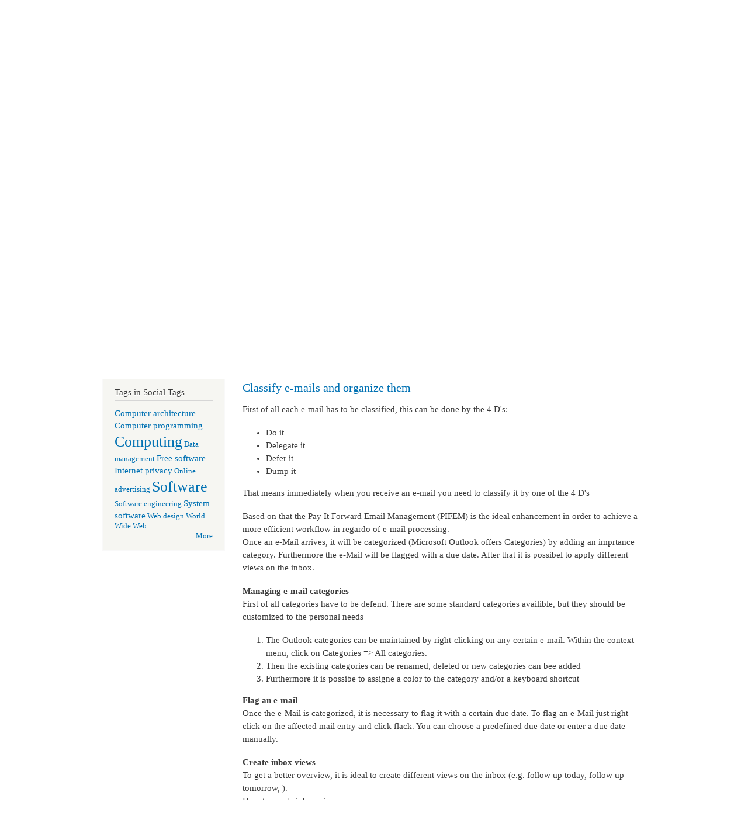

--- FILE ---
content_type: text/html; charset=utf-8
request_url: http://techscreen.tuwien.ac.at/node/1357
body_size: 5334
content:
<!DOCTYPE html PUBLIC "-//W3C//DTD XHTML+RDFa 1.0//EN"
  "http://www.w3.org/MarkUp/DTD/xhtml-rdfa-1.dtd">
<html xmlns="http://www.w3.org/1999/xhtml" xml:lang="en" version="XHTML+RDFa 1.0" dir="ltr">

<head profile="http://www.w3.org/1999/xhtml/vocab">
  <meta http-equiv="Content-Type" content="text/html; charset=utf-8" />
<meta name="Generator" content="Drupal 7 (http://drupal.org)" />
<link rel="canonical" href="/node/1357" />
<link rel="shortlink" href="/node/1357" />
<link rel="shortcut icon" href="http://techscreen.tuwien.ac.at/sites/techscreen.ec.tuwien.ac.at/files/Tech.ico" type="image/vnd.microsoft.icon" />
  <title>e-mail organization in Outlook | TechScreen Revised</title>
  <style type="text/css" media="all">
@import url("http://techscreen.tuwien.ac.at/modules/system/system.base.css?r2zhyn");
@import url("http://techscreen.tuwien.ac.at/modules/system/system.menus.css?r2zhyn");
@import url("http://techscreen.tuwien.ac.at/modules/system/system.messages.css?r2zhyn");
@import url("http://techscreen.tuwien.ac.at/modules/system/system.theme.css?r2zhyn");
</style>
<style type="text/css" media="all">
@import url("http://techscreen.tuwien.ac.at/sites/techscreen.ec.tuwien.ac.at/modules/answers/css/answers.css?r2zhyn");
@import url("http://techscreen.tuwien.ac.at/sites/all/modules/calendar/css/calendar_multiday.css?r2zhyn");
@import url("http://techscreen.tuwien.ac.at/modules/comment/comment.css?r2zhyn");
@import url("http://techscreen.tuwien.ac.at/modules/field/theme/field.css?r2zhyn");
@import url("http://techscreen.tuwien.ac.at/modules/node/node.css?r2zhyn");
@import url("http://techscreen.tuwien.ac.at/modules/poll/poll.css?r2zhyn");
@import url("http://techscreen.tuwien.ac.at/sites/all/modules/quiz/quiz.css?r2zhyn");
@import url("http://techscreen.tuwien.ac.at/modules/search/search.css?r2zhyn");
@import url("http://techscreen.tuwien.ac.at/modules/user/user.css?r2zhyn");
@import url("http://techscreen.tuwien.ac.at/sites/all/modules/views/css/views.css?r2zhyn");
</style>
<style type="text/css" media="all">
@import url("http://techscreen.tuwien.ac.at/sites/techscreen.ec.tuwien.ac.at/modules/competence/css/competence.css?r2zhyn");
@import url("http://techscreen.tuwien.ac.at/sites/all/modules/ctools/css/ctools.css?r2zhyn");
@import url("http://techscreen.tuwien.ac.at/sites/all/modules/rate/rate.css?r2zhyn");
@import url("http://techscreen.tuwien.ac.at/sites/all/modules/tagclouds/tagclouds.css?r2zhyn");
@import url("http://techscreen.tuwien.ac.at/sites/all/modules/biblio/biblio.css?r2zhyn");
@import url("http://techscreen.tuwien.ac.at/sites/techscreen.ec.tuwien.ac.at/modules/answers/answers_best_answer/css/answers_best_answer.css?r2zhyn");
@import url("http://techscreen.tuwien.ac.at/sites/techscreen.ec.tuwien.ac.at/modules/best_answer/best_answer.css?r2zhyn");
</style>
<style type="text/css" media="all">
@import url("http://techscreen.tuwien.ac.at/themes/bartik/css/layout.css?r2zhyn");
@import url("http://techscreen.tuwien.ac.at/themes/bartik/css/style.css?r2zhyn");
@import url("http://techscreen.tuwien.ac.at/themes/bartik/css/colors.css?r2zhyn");
</style>
<style type="text/css" media="print">
@import url("http://techscreen.tuwien.ac.at/themes/bartik/css/print.css?r2zhyn");
</style>

<!--[if lte IE 7]>
<link type="text/css" rel="stylesheet" href="http://techscreen.tuwien.ac.at/themes/bartik/css/ie.css?r2zhyn" media="all" />
<![endif]-->

<!--[if IE 6]>
<link type="text/css" rel="stylesheet" href="http://techscreen.tuwien.ac.at/themes/bartik/css/ie6.css?r2zhyn" media="all" />
<![endif]-->
  <script type="text/javascript" src="http://techscreen.tuwien.ac.at/misc/jquery.js?v=1.4.4"></script>
<script type="text/javascript" src="http://techscreen.tuwien.ac.at/misc/jquery-extend-3.4.0.js?v=1.4.4"></script>
<script type="text/javascript" src="http://techscreen.tuwien.ac.at/misc/jquery-html-prefilter-3.5.0-backport.js?v=1.4.4"></script>
<script type="text/javascript" src="http://techscreen.tuwien.ac.at/misc/jquery.once.js?v=1.2"></script>
<script type="text/javascript" src="http://techscreen.tuwien.ac.at/misc/drupal.js?r2zhyn"></script>
<script type="text/javascript" src="http://techscreen.tuwien.ac.at/misc/jquery.cookie.js?v=1.0"></script>
<script type="text/javascript" src="http://techscreen.tuwien.ac.at/misc/jquery.form.js?v=2.52"></script>
<script type="text/javascript" src="http://techscreen.tuwien.ac.at/misc/ajax.js?v=7.89"></script>
<script type="text/javascript" src="http://techscreen.tuwien.ac.at/sites/all/modules/jquery_update/js/jquery_update.js?v=0.0.1"></script>
<script type="text/javascript" src="http://techscreen.tuwien.ac.at/sites/techscreen.ec.tuwien.ac.at/modules/answers/js/answers.js?r2zhyn"></script>
<script type="text/javascript" src="http://techscreen.tuwien.ac.at/sites/techscreen.ec.tuwien.ac.at/modules/competence/js/old_sparklines.jQuery.js?r2zhyn"></script>
<script type="text/javascript" src="http://techscreen.tuwien.ac.at/sites/techscreen.ec.tuwien.ac.at/modules/competence/js/old_tablesorter.jQuery.js?r2zhyn"></script>
<script type="text/javascript" src="http://techscreen.tuwien.ac.at/sites/techscreen.ec.tuwien.ac.at/modules/competence/js/old_tooltip.jQuery.js?r2zhyn"></script>
<script type="text/javascript" src="http://techscreen.tuwien.ac.at/sites/techscreen.ec.tuwien.ac.at/modules/competence/js/old_optionTree.jQuery.js?r2zhyn"></script>
<script type="text/javascript" src="http://techscreen.tuwien.ac.at/sites/techscreen.ec.tuwien.ac.at/modules/competence/js/jquery.bulletGraph.js?r2zhyn"></script>
<script type="text/javascript" src="http://techscreen.tuwien.ac.at/sites/techscreen.ec.tuwien.ac.at/modules/answers/answers_best_answer/js/answers_best_answer.js?r2zhyn"></script>
<script type="text/javascript" src="http://techscreen.tuwien.ac.at/sites/all/modules/views/js/base.js?r2zhyn"></script>
<script type="text/javascript" src="http://techscreen.tuwien.ac.at/misc/progress.js?v=7.89"></script>
<script type="text/javascript" src="http://techscreen.tuwien.ac.at/sites/all/modules/views/js/ajax_view.js?r2zhyn"></script>
<script type="text/javascript">
<!--//--><![CDATA[//><!--
jQuery.extend(Drupal.settings, {"basePath":"\/","pathPrefix":"","setHasJsCookie":0,"ajaxPageState":{"theme":"bartik","theme_token":"uL7SVltnVOnp8B1Orb-FxyGkKvbYL3PZjsE2hK7c1tM","jquery_version":"default","js":{"misc\/jquery.js":1,"misc\/jquery-extend-3.4.0.js":1,"misc\/jquery-html-prefilter-3.5.0-backport.js":1,"misc\/jquery.once.js":1,"misc\/drupal.js":1,"misc\/jquery.cookie.js":1,"misc\/jquery.form.js":1,"misc\/ajax.js":1,"sites\/all\/modules\/jquery_update\/js\/jquery_update.js":1,"sites\/techscreen.ec.tuwien.ac.at\/modules\/answers\/js\/answers.js":1,"sites\/techscreen.ec.tuwien.ac.at\/modules\/competence\/js\/old_sparklines.jQuery.js":1,"sites\/techscreen.ec.tuwien.ac.at\/modules\/competence\/js\/old_tablesorter.jQuery.js":1,"sites\/techscreen.ec.tuwien.ac.at\/modules\/competence\/js\/old_tooltip.jQuery.js":1,"sites\/techscreen.ec.tuwien.ac.at\/modules\/competence\/js\/old_optionTree.jQuery.js":1,"sites\/techscreen.ec.tuwien.ac.at\/modules\/competence\/js\/jquery.bulletGraph.js":1,"sites\/techscreen.ec.tuwien.ac.at\/modules\/competence\/js\/old_competence.js":1,"sites\/techscreen.ec.tuwien.ac.at\/modules\/answers\/answers_best_answer\/js\/answers_best_answer.js":1,"sites\/all\/modules\/views\/js\/base.js":1,"misc\/progress.js":1,"sites\/all\/modules\/views\/js\/ajax_view.js":1},"css":{"modules\/system\/system.base.css":1,"modules\/system\/system.menus.css":1,"modules\/system\/system.messages.css":1,"modules\/system\/system.theme.css":1,"sites\/techscreen.ec.tuwien.ac.at\/modules\/answers\/css\/answers.css":1,"sites\/techscreen.ec.tuwien.ac.at\/modules\/answers\/answers_voting\/css\/answers-voting.css":1,"sites\/all\/modules\/calendar\/css\/calendar_multiday.css":1,"modules\/comment\/comment.css":1,"sites\/techscreen.ec.tuwien.ac.at\/modules\/competence\/themes\/css\/style.css":1,"modules\/field\/theme\/field.css":1,"modules\/node\/node.css":1,"modules\/poll\/poll.css":1,"sites\/all\/modules\/quiz\/quiz.css":1,"modules\/search\/search.css":1,"modules\/user\/user.css":1,"sites\/all\/modules\/views\/css\/views.css":1,"sites\/techscreen.ec.tuwien.ac.at\/modules\/competence\/css\/competence.css":1,"sites\/all\/modules\/ctools\/css\/ctools.css":1,"sites\/all\/modules\/rate\/rate.css":1,"sites\/all\/modules\/tagclouds\/tagclouds.css":1,"sites\/all\/modules\/biblio\/biblio.css":1,"sites\/techscreen.ec.tuwien.ac.at\/modules\/answers\/answers_best_answer\/css\/answers_best_answer.css":1,"sites\/techscreen.ec.tuwien.ac.at\/modules\/best_answer\/best_answer.css":1,"themes\/bartik\/css\/layout.css":1,"themes\/bartik\/css\/style.css":1,"themes\/bartik\/css\/colors.css":1,"themes\/bartik\/css\/print.css":1,"themes\/bartik\/css\/ie.css":1,"themes\/bartik\/css\/ie6.css":1}},"views":{"ajax_path":"\/views\/ajax","ajaxViews":{"views_dom_id:a7ca56777a5d8df38a86195c53743f49":{"view_name":"question_answers","view_display_id":"default","view_args":"1357","view_path":"node\/1357","view_base_path":null,"view_dom_id":"a7ca56777a5d8df38a86195c53743f49","pager_element":"40"}}},"urlIsAjaxTrusted":{"\/views\/ajax":true}});
//--><!]]>
</script>
</head>
<body class="html not-front not-logged-in one-sidebar sidebar-first page-node page-node- page-node-1357 node-type-answers-question" >
  <div id="skip-link">
    <a href="#main-content" class="element-invisible element-focusable">Skip to main content</a>
  </div>
    <div id="page-wrapper"><div id="page">

  <div id="header" class="without-secondary-menu"><div class="section clearfix">

          <a href="/" title="Home" rel="home" id="logo">
        <img src="http://techscreen.tuwien.ac.at/sites/techscreen.ec.tuwien.ac.at/files/TechScreenLogo.gif" alt="Home" />
      </a>
    
          <div id="name-and-slogan">

                              <div id="site-name">
              <strong>
                <a href="/" title="Home" rel="home"><span>TechScreen Revised</span></a>
              </strong>
            </div>
                  
        
      </div> <!-- /#name-and-slogan -->
    
    
          <div id="main-menu" class="navigation">
        <h2 class="element-invisible">Main menu</h2><ul id="main-menu-links" class="links clearfix"><li class="menu-249 first last"><a href="/">Home</a></li>
</ul>      </div> <!-- /#main-menu -->
    
    
  </div></div> <!-- /.section, /#header -->

  
  
  <div id="main-wrapper" class="clearfix"><div id="main" class="clearfix">

          <div id="breadcrumb"><h2 class="element-invisible">You are here</h2><div class="breadcrumb"><a href="/">Home</a></div></div>
    
          <div id="sidebar-first" class="column sidebar"><div class="section">
          <div class="region region-sidebar-first">
    <div id="block-system-navigation" class="block block-system block-menu">

    <h2>Navigation</h2>
  
  <div class="content">
    <ul class="menu clearfix"><li class="first collapsed"><a href="/WissenschaftlichesArbeiten">Wissenschaftliches Arbeiten</a></li>
<li class="collapsed"><a href="/questionnaires" title="">Questionnaires</a></li>
<li class="collapsed"><a href="/quizzes" title="">Quizzes</a></li>
<li class="collapsed"><a href="/biblio">Biblio</a></li>
<li class="leaf"><a href="/WA/paper-evaluations">Paper Evaluations</a></li>
<li class="last leaf"><a href="/tracker">Recent content</a></li>
</ul>  </div>
</div>
<div id="block-tagclouds-49" class="block block-tagclouds">

    <h2>Tags in Web Engineering</h2>
  
  <div class="content">
    <span class='tagclouds-term'><a href="/taxonomy/term/98" class="tagclouds level1" title="">database</a></span>
<span class='tagclouds-term'><a href="/taxonomy/term/106" class="tagclouds level3" title="">firefox</a></span>
<span class='tagclouds-term'><a href="/taxonomy/term/62" class="tagclouds level6" title="">html</a></span>
<span class='tagclouds-term'><a href="/taxonomy/term/95" class="tagclouds level4" title="">internet</a></span>
<span class='tagclouds-term'><a href="/taxonomy/term/123" class="tagclouds level6" title="">java</a></span>
<span class='tagclouds-term'><a href="/taxonomy/term/197" class="tagclouds level4" title="">JavaScript</a></span>
<span class='tagclouds-term'><a href="/taxonomy/term/84" class="tagclouds level4" title="">linux</a></span>
<span class='tagclouds-term'><a href="/taxonomy/term/63" class="tagclouds level2" title="">php</a></span>
<span class='tagclouds-term'><a href="/taxonomy/term/79" class="tagclouds level3" title="">programming</a></span>
<span class='tagclouds-term'><a href="/taxonomy/term/121" class="tagclouds level2" title="">web</a></span>
<span class='tagclouds-term'><a href="/taxonomy/term/214" class="tagclouds level2" title="">web application</a></span>
<span class='tagclouds-term'><a href="/taxonomy/term/176" class="tagclouds level2" title="">Windows</a></span>
<div class="more-link"><a href="/tagclouds/chunk/49" title="more tags">More</a></div>  </div>
</div>
<div id="block-tagclouds-40" class="block block-tagclouds">

    <h2>Tags in Social Tags</h2>
  
  <div class="content">
    <span class='tagclouds-term'><a href="/taxonomy/term/10807" class="tagclouds level2" title="">Computer architecture</a></span>
<span class='tagclouds-term'><a href="/taxonomy/term/10844" class="tagclouds level2" title="">Computer programming</a></span>
<span class='tagclouds-term'><a href="/taxonomy/term/10738" class="tagclouds level6" title="">Computing</a></span>
<span class='tagclouds-term'><a href="/taxonomy/term/10778" class="tagclouds level1" title="">Data management</a></span>
<span class='tagclouds-term'><a href="/taxonomy/term/10769" class="tagclouds level2" title="">Free software</a></span>
<span class='tagclouds-term'><a href="/taxonomy/term/10760" class="tagclouds level2" title="">Internet privacy</a></span>
<span class='tagclouds-term'><a href="/taxonomy/term/10813" class="tagclouds level1" title="">Online advertising</a></span>
<span class='tagclouds-term'><a href="/taxonomy/term/10737" class="tagclouds level6" title="">Software</a></span>
<span class='tagclouds-term'><a href="/taxonomy/term/10847" class="tagclouds level1" title="">Software engineering</a></span>
<span class='tagclouds-term'><a href="/taxonomy/term/10829" class="tagclouds level2" title="">System software</a></span>
<span class='tagclouds-term'><a href="/taxonomy/term/10792" class="tagclouds level1" title="">Web design</a></span>
<span class='tagclouds-term'><a href="/taxonomy/term/10743" class="tagclouds level1" title="">World Wide Web</a></span>
<div class="more-link"><a href="/tagclouds/chunk/40" title="more tags">More</a></div>  </div>
</div>
  </div>
      </div></div> <!-- /.section, /#sidebar-first -->
    
    <div id="content" class="column"><div class="section">
            <a id="main-content"></a>
                    <h1 class="title" id="page-title">
          e-mail organization in Outlook        </h1>
                          <div class="tabs">
                  </div>
                        
<div class="node-answers-wrapper">
  <div id="node-1357" class="node node-answers-question node-promoted node-full clearfix" >

            
        
    <div class="answer-wrapper">
      <div class="answer-widgets">
                  </div>
      <div class="answer-body">
        <div class="content clearfix" >
        <div class="field field-name-body field-type-text-with-summary field-label-hidden"><div class="field-items"><div class="field-item even">It is a well known problem today, that an inbox of a e-mail clients will be flooded day by day. A lot of e-mails are arriving every day at a person&#039;s inbox. Depending on the function of a person this means 100 and more new e-mails per day. This capacity isn&#039;t easy to handle anymore. It takes a lot of time to filter or search a certain e-mail. Key decission makers or other employees in a leading position need to have a certain organization and pre-filtering in order to process all the information they get day by day. Based on the content of an e-mail (e.g. information mail vs. e-mail that requires an action/response) different views on an e-mail inbox should contribute to a better overview. Furthermore a more or less ruleset should allow a effective and fast e-mail archivation and tracking.</div></div></div><div class="field field-name-field-taggings field-type-taxonomy-term-reference field-label-inline clearfix"><h3 class="field-label">Taggings: </h3><ul class="links inline"><li class="taxonomy-term-reference-0"><a href="/taxonomy/term/2786">Outlook</a></li><li class="taxonomy-term-reference-1"><a href="/taxonomy/term/6516">organization</a></li><li class="taxonomy-term-reference-2"><a href="/taxonomy/term/6512">microsoft outlook</a></li><li class="taxonomy-term-reference-3"><a href="/taxonomy/term/6517">efficiency</a></li><li class="taxonomy-term-reference-4"><a href="/taxonomy/term/6515">e-mail organization</a></li><li class="taxonomy-term-reference-5"><a href="/taxonomy/term/6514">e-mail client</a></li><li class="taxonomy-term-reference-6"><a href="/taxonomy/term/6513">e-mail application</a></li></ul></div><span class="submitted-by">Submitted by Gregor Kastner on Mon, 11/26/2012 - 15:36</span><div class="form-item form-type-item">
  <label>Complexity </label>
 
</div>
<div class="form-item form-type-item">
  <label>Relevance </label>
 
</div>
        </div>
  
                <div class="link-wrapper">
        <ul class="links inline"><li class="comment_forbidden first last"><span><a href="/user/login?destination=node/1357%23comment-form">Log in</a> to post comments</span></li>
</ul>        </div>
          
              </div>
    </div>  
  </div>

      <div class="answers-list">
      <div class="view view-question-answers view-id-question_answers view-display-id-default view-dom-id-a7ca56777a5d8df38a86195c53743f49">
            <div class="view-header">
      1 answer    </div>
  
  
  
      <div class="view-content">
        <div class="views-row views-row-1 views-row-odd views-row-first views-row-last">
    
<div class="node-answers-wrapper">
  <div id="node-1381" class="node node-answers-answer clearfix" >

              <h2>
        <a href="/node/1381">Classify e-mails and organize them </a>
      </h2>
        
        
    <div class="answer-wrapper">
      <div class="answer-widgets">
                  </div>
      <div class="answer-body">
        <div class="content clearfix" >
        <div class="field field-name-body field-type-text-with-summary field-label-hidden"><div class="field-items"><div class="field-item even"><p>First of all each e-mail has to be classified, this can be done by the 4 D's:</p>
<ul><li>Do it</li>
<li>Delegate it</li>
<li>Defer it</li>
<li>Dump it</li>
</ul><p>That means immediately when you receive an e-mail you need to classify it by one of the 4 D's</p>
<p>Based on that the Pay It Forward Email Management (PIFEM) is the ideal enhancement in order to achieve a more efficient workflow in regardo of e-mail processing.<br />
Once an e-Mail arrives, it will be categorized (Microsoft Outlook offers Categories) by adding an imprtance category. Furthermore the e-Mail will be flagged with a due date. After that it is possibel to apply different views on the inbox.</p>
<p><strong>Managing e-mail categories</strong><br />
First of all categories have to be defend. There are some standard categories availible, but they should be customized to the personal needs</p>
<ol><li>The Outlook categories can be maintained by right-clicking on any certain e-mail. Within the context menu, click on Categories =&gt; All categories.</li>
<li>Then the existing categories can be renamed, deleted or new categories can bee added</li>
<li>Furthermore it is possibe to assigne a color to the category and/or a keyboard shortcut</li>
</ol><p><strong>Flag an e-mail</strong><br />
Once the e-Mail is categorized, it is necessary to flag it with a certain due date. To flag an e-Mail just right click on the affected mail entry and click flack. You can choose a predefined due date or enter a due date manually.</p>
<p><strong>Create inbox views</strong><br />
To get a better overview, it is ideal to create different views on the inbox (e.g. follow up today, follow up tomorrow, ).<br />
How to create inbox views:</p>
<ol><li>In Mail, on the File menu, point to New, and then click Search Folder (or just press CTRL+SHIFT+P).</li>
<li>Click Create a custom Search Folder.</li>
<li>Under Customize Search Folder, click Choose.</li>
<li>Type a name for your custom Search Folder.</li>
<li>Click Criteria, select the options that you want, and then click OK.</li>
<li>For the selection criteria select the due date for the flagged e-mail</li>
</ol><p>You may repeat the following steps for each due date in order to have a search folder for today's mails, tomorrow's mails, next week mails, etc. Due to the use of search folders, it is insured that the content of all folders will be updated automatically.</p>
<p>When using categories it allows you to make a categorization not in urgent/important but in projects for example.</p>
<p>To learn more about PIFEM check out: <a href="http://blogs.technet.com/b/jkruse/archive/2008/02/01/pifem-a-closer-look.aspx">http://blogs.technet.com/b/jkruse/archive/2008/02/01/pifem-a-closer-look...</a></p>
</div></div></div><span class="submitted-by">Submitted by Gregor Kastner on Wed, 11/28/2012 - 14:48</span>        </div>
  
                <div class="link-wrapper">
        <ul class="links inline"><li class="comment_forbidden first last"><span><a href="/user/login?destination=node/1381%23comment-form">Log in</a> to post comments</span></li>
</ul>        </div>
          
              </div>
    </div>  
  </div>

      <div class="answers-list">
          </div>
    
      <div class="new-answer-form">
          </div>
  </div>
  </div>
    </div>
  
  
  
  
  
  
</div>    </div>
    
      <div class="new-answer-form">
          </div>
  </div>
      
    </div></div> <!-- /.section, /#content -->

    
  </div></div> <!-- /#main, /#main-wrapper -->

  
  <div id="footer-wrapper"><div class="section">

    
          <div id="footer" class="clearfix">
          <div class="region region-footer">
    <div id="block-system-powered-by" class="block block-system">

    
  <div class="content">
    <span>Powered by <a href="https://www.drupal.org">Drupal</a></span>  </div>
</div>
  </div>
      </div> <!-- /#footer -->
    
  </div></div> <!-- /.section, /#footer-wrapper -->

</div></div> <!-- /#page, /#page-wrapper -->
  </body>
</html>


--- FILE ---
content_type: text/css
request_url: http://techscreen.tuwien.ac.at/sites/techscreen.ec.tuwien.ac.at/modules/competence/css/competence.css?r2zhyn
body_size: 1000
content:
.occ #competence_select_wrapper {
	float: left;
}

.occ select.vertical {
	display: block;
}

.occ select[name^=tid] {
	width: 250px;
}

.occ #edit-teaser-include-wrapper {
 display: none;
}

 .red_flag {
background-image: url('../img/red_flag.png');
background-position: 50% 50%;
background-repeat:no-repeat;
}

 .yellow_flag {
background-image: url('../img/yellow_flag.png');
background-position: 50% 50%;
background-repeat:no-repeat;
}

 .green_flag {
background-image: url('../img/green_flag.png');
background-position: 50% 50%;
background-repeat:no-repeat;
}

.occ .new_tree {
 border-bottom: 1px solid #222;
}

.occ #table-left {
	font-size: 80%;
}

.occ .fieldset-wrapper {
	padding: 1em;
	overflow:hidden;
}

.occ .self {
	color: #791CB9;
}
.occ .calc {
	color: #C58F31;
}

.occ  .genericTooltipContainer ul {
font-size: 95%;
list-style: none;
margin: 0px;
padding: 0px;
}

.occ  .genericTooltipContainer li {
background-image: none;
margin: 0px;
padding: 0px 0px 0px 8px;
}



.occ  .genericTooltipContainer
{
background-color: #fff;
filter: alpha(opacity=9);
-moz-opacity: 0.9;
opacity: 0.9;
border: 1px solid #ccc;
padding: 0.3em;
box-shadow: 1px 1px 2px #818181;
-webkit-box-shadow: 1px 1px 2px #818181;
-moz-box-shadow: 1px 1px 2px #818181;
filter: progid:DXImageTransform.Microsoft.dropShadow(color=#818181, offX=1, offY=1, positive=true);
}

.occ  #competence-menu {
	background-color: #fff;
	color: #494949;
	border: 1px solid #d9eaf5;
	padding: 0.5em 0.6em;
	text-decoration: none;
	box-shadow: 2px 2px 3px #818181;
	-webkit-box-shadow: 2px 3px 5px #818181;
	-moz-box-shadow: 2px 2px 3px #818181;
	filter: progid:DXImageTransform.Microsoft.dropShadow(color=#818181, offX=2, offY=2, positive=true);}
}

.occ  #computed-value {
	top: 0;
	left: 0;
	width: 0;
	height: 0;
}

.occ div.warning{
	color: #F0C020;
	background-color: #fff;
	margin: 0.75em 0px;
	padding: 0.5em 1em;}

.occ .edit-values label {
	float:left;
	margin-top: -0.5em;
	margin-right: 1em;
}

.occ .messages ul li, .occ ul.menu li, .occ .item-list ul li, .occ li.leaf {
	background-image: none;
	padding: 0;
}

.occ #data-right {
 float: left;
}

.occ #tree-left {
 float: left;
}

.occ .right {
 float: right;
}

.occ .left {
 float: left;
}


.hidden {
	display: none;
}


.occ .title {
	font-weight: bold;
}

.occ #competence-list {
	width: 600px;
}

.sparklines_bars {
	display: inline;
	margin-left: .1em;
}

.sparklines_lines {
	display: inline;
	margin-left: .1em;
}

canvas {
	vertical-align: bottom;
	padding:.3em;
	margin-right: 1em;
}

.ghost {
	filter:alpha(opacity=70);
	-moz-opacity:0.7;
	-khtml-opacity: 0.7;
	opacity: 0.7;
}
.field-suffix {
    position: absolute;
    right: 0px;
  background: #red;
  border-color: #bbb;
  color: #717171;
}
.competence-slider {
  background: #red;
}


--- FILE ---
content_type: text/css
request_url: http://techscreen.tuwien.ac.at/sites/all/modules/quiz/quiz.css?r2zhyn
body_size: 1568
content:
/*
 * Definitions that apply while viewing questions.
 */
.question-type-name {
  font-style: italic;
}

/*
 * Definitions that apply while taking the quiz.
 */
#quiz-progress {
  font-style: italic;
  font-size: 80%;
}

#quiz-score-possible,
#quiz-score-percent {
  font-weight: bold;
}

td.quiz-summary-qcell {
  vertical-align: top;
  padding: 1em 1em 0 0;
}

td.quiz-summary-qcell table tr {
  background: transparent;
}

td.quiz-summary-qcell table td {
  vertical-align: top;
  padding: .5em;
}

.quiz-answer-feedback {
  font-style: italic;
}

.feedback-icon {
  display: inline;
}

.add-questions {
  background: transparent url(images/add.png) no-repeat scroll 0% 10%;
  padding: 0 0 1em 2em;
}

.hidden-question {
  display: none;
}

.quiz-question-browser-row.odd {
  background-color: #e7e7e7;
}

.quiz-question-browser-row.even {
  background-color: #fbfbfb;
}

#quiz-question-browser-filters {
  /*background-color: black;*/
  /* Black bg in seven theme looks horrible. */
  background: none repeat scroll 0 0 #e1e2dc;
  border-color: #bebfb9;
  border-style: solid;
  border-width: 1px;
  font-weight: normal;
  padding: 3px 10px;
  text-transform: uppercase;
}

#quiz-question-browser-filters td.active {
  background-color: #666;
}

.quiz-question-browser-row.odd td.active {
  background-color: #e2e2f9;
}

.quiz-question-browser-row.even td.active {
  background-color: #f8f8ff;
}

tr.selected.quiz-question-browser-row td,
tr.selected.quiz-question-browser-row td.active {
  background: none repeat scroll 0 0 #505050;
  color: #fff;
}

.browser-table th {
  border-bottom: 0 solid #666666;
}

.q-staying {
  display: inline;
  float: left;
  margin-right: 8px;
}

/*
 * Definitions that apply on the quiz report pages.
 */
div.quiz-report {
  margin: 0;
  padding: 0;
}

div.quiz-report .dt {
  background: #eee;
  border-top: solid 1px gray;
  padding-left: 5px;
}

div.quiz-report .quiz-report-question-header h3 {
  float: left;
}

div.quiz-report-score-container {
  border-right: solid 1px gray;
  border-left: solid 1px gray;
  border-bottom: solid 1px gray;
  border-top: solid 1px gray;
  float: right;
  padding: 4px 6px;
}

div.quiz-report-score-container span div.form-item {
  display: inline;
}

div.quiz-score-submit {
  float: right;
}

.quiz-report-skipped {
  float: right;
}

.q-correct {
  background-color: #ddffdd;
}

.q-wrong {
  background-color: #ffcccc;
}

.q-waiting {
  background-color: #ffffdd;
}

input#edit-submit-hidden {
  height: 0;
  width: 0;
  overflow: hidden;
  padding: 0;
  border: none;
}

.quiz-passed {
  color: #00dd00;
}

.quiz-failed {
  color: #dd0000;
}

#no-questions {
  font-style: italic;
}
#quiz-start-quiz-button-form div {
  padding: 0;
  margin: 0;
}

#quiz-start-quiz-button-form input {
  margin: 0;
}

#quiz-view-table td {
  padding: 0 3px 0 3px;
  margin: 0;
  line-height: 110%;
}

#browser-pager .pager-last {
  display: none;
}
#browser-pager .pager-first {
  display: none;
}

.matching-tbl {
  width: auto;
  border-collapse: separate;
  padding: 0;
  margin: 0;
  border: 0;
  line-height: 100%;
}

.matching-tbl p,
.matching-tbl select,
.matching-tbl div {
  padding: 0;
  margin: 0;
  line-height: 100%;
}

.matching-tbl td {
  padding: 2px;
  margin: 2px;
  line-height: 100%;
}

.quiz-solution {
  border-left: solid 5px #00ff00;
  padding-left: 3px;
}

.quiz-answer-hidden {
  font-style: italic;
}

#quiz-jumper-form,
#quiz-jumper-form div,
#quiz-jumper-form select {
  display: inline;
}

#quiz-progress .item-list .pager {
  text-align: left;
}

#quiz-categorized-form #autocomplete {
  overflow: auto;
  max-height: 300px;
}

.mark-doubtful .toggle {
  margin: auto;
  position: relative;
  width: 100px;
  overflow: hidden;
  height: 18px;
  line-height: 18px;
  font-size: 11px;
  text-align: center;
  cursor: pointer;
  border: 1px solid #ccc;
  -moz-border-radius: 3px;
  -webkit-border-radius: 3px;
  -khtml-border-radius: 3px;
  border-radius: 3px;
  -moz-box-shadow: 0 0 10px rgba(0,0,0,0.50) inset;
  -webkit-box-shadow: 0 0 10px rgba(0,0,0,0.50) inset;
  box-shadow: 0 0 10px rgba(0,0,0,0.50) inset;
}

.mark-doubtful .toggle.off {
  background-clip: padding-box;
  background-image: -webkit-gradient(linear, 0% 0%, 100% 0%, color-stop(50%, red), color-stop(50%, white), color-stop(100%, white));
  background-image: -moz-linear-gradient(left, red 50%, white 50%, white 100%);
  background-image: linear-gradient(left, red 50%, white 50%, white 100%);
}

.mark-doubtful .toggle {
  background-image: -webkit-gradient(linear, 0% 0%, 100% 0%, color-stop(50%, white), color-stop(50%, green), color-stop(100%, green));
  background-image: -moz-linear-gradient(left, white 50%, green 50%, green 100%);
  background-image: linear-gradient(left, white 50%, green 50%, green 100%);
}

.mark-doubtful .toggle div {
  position: relative;
  color: #777;
  width: 52px;
  -moz-border-radius: 2px;
  -webkit-border-radius: 2px;
  -khtml-border-radius: 2px;
  border-radius: 2px;
  background: white;
  text-shadow: 1px 1px 0 white;
  background-image: -webkit-gradient(linear, 0% 0%, 0% 100%, color-stop(0%, #fefefe), color-stop(100%, #eaeaea));
  background-image: -moz-linear-gradient(top, #fefefe 0%, #eaeaea 100%);
  background-image: linear-gradient(top, #fefefe 0%, #eaeaea 100%);
  -webkit-transition: left 0.2s;
  -mox-transition: left 0.2s;
  -o-transition: left 0.2s;
  transition: left 0.2s;
}

/*
Fun

#quiz-question-answering-form {
  background-image: url('theme/question_bg.png');
  background-repeat: no-repeat;
  background-position: top left;
}
*/


--- FILE ---
content_type: text/css
request_url: http://techscreen.tuwien.ac.at/sites/techscreen.ec.tuwien.ac.at/modules/answers/answers_best_answer/css/answers_best_answer.css?r2zhyn
body_size: 248
content:
/* answers_best_answer.css */

.flag-best-answer {
  display: block;
  float: left;
}
.flag-best-answer a,
.marked-best-answer {
  display: block;
  height: 38px;
  width: 38px;
  background-image: url('../img/best_flag.png');
  text-indent: 100%;
  white-space: nowrap;
  overflow: hidden;
}

.flag-best-answer a.unflag-action {
  background-position: 0px 0px;
}

.flag-best-answer a.unflag-action:hover {
  background-position: 0px 38px;
}

.flag-best-answer a.flag-action {
  background-position: 0px 38px;
}

.flag-best-answer a.flag-action:hover {
  background-position: 0px 0px;
}


--- FILE ---
content_type: text/css
request_url: http://techscreen.tuwien.ac.at/sites/techscreen.ec.tuwien.ac.at/modules/best_answer/best_answer.css?r2zhyn
body_size: 230
content:
a.best-answer-select-answer  {
  display: block;
  width: 60px;
  height: 55px;
  text-indent:-9999px;
  float: left;
  background: url(graphics/select_button.png) no-repeat;
  background-position: 0 0px;
}

a.best-answer-select-answer:hover{
  background-position: 0 -60px;
}

a.best-answer-unselect-answer  {
  width: 60px;
  height: 55px;
  float: left;
  background: url(graphics/select_button.png) no-repeat;
  background-position: 0 -110px;
  border: 0;
}

a.best-answer-unselect-answer:hover{
  background-position: 0 -170px;
}

a.best-answer-this-answer {
  width: 60px;
  height: 55px;
  float: left;
  background: url(graphics/select_button.png) no-repeat;
  background-position: 0 -110px;
  border: 0;
 }

a.best-answer-not-this-answer {
 }


--- FILE ---
content_type: application/javascript
request_url: http://techscreen.tuwien.ac.at/sites/techscreen.ec.tuwien.ac.at/modules/competence/js/old_optionTree.jQuery.js?r2zhyn
body_size: 2571
content:
/*
 * jQuery optionTree Plugin
 * version: 1.2
 * @requires jQuery v1.3 or later
 *
 * Dual licensed under the MIT and GPL licenses:
 *   http://www.opensource.org/licenses/mit-license.php
 *   http://www.gnu.org/licenses/gpl.html
 *
 * @version $Id: jquery.optionTree.js 8 2010-10-06 08:48:31Z kkotowicz $
 * @author  Krzysztof Kotowicz <kkotowicz at gmail dot com>
 * @see http://code.google.com/p/jquery-option-tree/
 * @see http://blog.kotowicz.net/search/label/option
 */

/**
 * Converts passed JSON option tree into dynamically created <select> elements allowing you to
 * choose nested options.
 *
 * @param String tree options tree
 * @param array options additional options (optional)
 */

// customization by johdax
(function($){
$.fn.optionTree2 = function(tree, options) {

    options = $.extend({
        choose: 'Choose...', // string with text or function that will be passed current level and returns a string
        preselect: {},
        select_class: 'vertical',
        leaf_class: 'final',
        empty_value: '', // what value to set the input to if no valid option was selected
        on_each_change: false, // URL to lazy load (JSON, 'id' parameter will be added) or function. See deafult_lazy_load
        // leaf = 0, each = 1
        set_value_on: 1, // leaf - sets input value only when choosing leaf node. 'each' - sets value on each level change.
                              // makes sense only then indexed=true
        indexed: false
    },
    options || {});

    var cleanName = function (name) {
        return name.replace(/_*$/, '');
    };

    var removeNested = function (name) {
        $("select[name^='"+ name + "']").remove();
    };

    var setValue = function(name, value) {
        $("input[name='" + cleanName(name) + "']").val(value).change();
        // change filter
        var compentence_name = $("select[name='" + name + "']").children('option:selected').text().split(' >')[0];
        var first_name = cleanName(name) + '_';
        if (compentence_name == options.choose) {
                $("#old_filter").val('');
				$(".competenceheader:first").text('Competence');
                $("#filter").trigger('keyup');
        } else {
            if (compentence_name != '') {
                $("#old_filter").val(compentence_name);
				$(".competenceheader:first").text(compentence_name);
            }
            $("#old_filter").trigger('keyup');
            if ($('#tlist tbody tr[id=competence_' + value + ']').length>0) {
				$('#tlist tbody tr[class!=hidden]:first').children('td[class^=self]').each(function () {
					var self = $(this).text().match(/\d+/);
                     $('#edit-value-self').val(self);
					 $('#edit-value-self').trigger('change');
                });
				$('#tlist tbody tr[class!=hidden]:first').children('td[class^=calc]').each(function () {
					var calc = $(this).text().match(/\d+/);
                    $('#edit-value-computed').val(calc);
					$('#edit-value-computed').trigger('change');
                });
            } else {
                $('#edit-value-self').val(0);
				$('#edit-value-computed').val(0);
				$('#edit-value-self').trigger('change');
				$('#edit-value-computed').trigger('change');
            }
        }
       
    }

    // default lazy loading function
    var default_lazy_load = function(value) {
        var input = this;
        $.getJSON(options.lazy_load + '/' + value , function(tree) {
            for (var prop in tree) {
                if (tree.hasOwnProperty(prop)) { // tree not empty
                    $(input).optionTree2(tree, options);
                    return;
                }
            }
            // tree empty, call value switch
            $(input).optionTree2(value, options);
        });
    }

    if (typeof options.on_each_change == 'string') { // URL given as an onchange
        options.lazy_load = options.on_each_change;
        options.on_each_change = default_lazy_load;
    }

    var isPreselectedFor = function(clean, v) {
      if (!options.preselect || !options.preselect[clean])
        return false;

      if ($.isArray(options.preselect[clean])) {
        return $.inArray(v, options.preselect[clean]) != -1;
      }

      return (options.preselect[clean] == v);
    }
    
    var isLastPreselected = function(clean, v) {
      if (!options.preselect || !options.preselect[clean])
        return false;

      if ($.isArray(options.preselect[clean])) {
        if (options.preselect[clean].indexOf(v) == (options.preselect[clean].length -1) ) {
            return true;
        }
      } else {
        return false;
      }
    }

    return this.each(function() {
        var name = $(this).attr('name') + "_";

        // remove all dynamic options of lower levels
        removeNested(name);

        if (typeof tree == "object") { // many options exists for current nesting level

            // create select element with all the options
            // and bind onchange event to recursively call this function

            var $select = $("<select>").attr('name',name)
            .change(function() {
                if (this.options[this.selectedIndex].value != '') {
                    if ($.isFunction(options.on_each_change)) {
                      removeNested(name + '_');
                        options.on_each_change.apply(this, [this.options[this.selectedIndex].value, tree]);
                    } else {
                        // call with value as a first parameter
                        $(this).optionTree2(tree[this.options[this.selectedIndex].value], options);
                    }
                    if (options.set_value_on == 1) {
                      setValue(name, this.options[this.selectedIndex].value);
                    }
                } else {
                  // if select is not the first one remove and set value to
                  // parent value
                  var first_name = cleanName(name) + '_';
                  if (name != first_name) {
                    var parent_name = name.substring(0, name.length - 1);
                    var parent_value = $("select[name^='"+ parent_name + "']").val();
                    setValue(parent_name, parent_value);
                  } else {
                    setValue(name, options.empty_value);
                  }
                  // remove children
                  removeNested(name + '_');
                }
            });

            var text_to_choose;

            if ($(this).is('input')) {
                $select.insertBefore(this);
            } else {
                $select.insertAfter(this);
            }

            if (jQuery.isFunction(options.choose)) {
                var level = $(this).siblings().andSelf().filter('select').length;
                text_to_choose = options.choose.apply(this, [level]);
            } else {
                text_to_choose = options.choose;
            }

            if (options.select_class)
                $select.addClass(options.select_class);

            $("<option>").html(text_to_choose).val('').appendTo($select);
            var foundPreselect = false;
            var lastPreselect = false;
            $.each(tree, function(k, v) {
                var label, value;
                if (options.indexed) {
                    label = v;
                    value = k;
                } else {
                    label = value = k;
                }
                var o = $("<option>").html(label)
                    .attr('value', value);
                var clean = cleanName(name);
                    if (options.leaf_class && typeof value != 'object') // this option is a leaf node
                        o.addClass(options.leaf_class);

                    o.appendTo($select);
                    if (isPreselectedFor(clean, value)) {
                      o.get(0).selected = true;
                      foundPreselect = true;
                    }
                    if (isLastPreselected(clean, value)) {
                        lastPreselect = true;
						options.preselect.tid = {};
                    }
            });

            if (foundPreselect) {
                $select.change();
				if ($('#edit-value-computed').val()<parseInt($('#edit-treshold').attr('value'))) {
						$('.target').hide();
					} else {
						$('.target').show();
					}
            }
            if (lastPreselect) {
				
                $('#competence_select_wrapper').fadeIn();
            }

        } else if (options.set_value_on == 0) { // single option is selected by the user (function called via onchange event())
            if (options.indexed) {
                setValue(name, this.options[this.selectedIndex].value);
            } else {
                setValue(name, tree);
            }
        }
    });

}
})(jQuery);


--- FILE ---
content_type: application/javascript
request_url: http://techscreen.tuwien.ac.at/sites/techscreen.ec.tuwien.ac.at/modules/competence/js/jquery.bulletGraph.js?r2zhyn
body_size: 1799
content:
jQuery.fn.selectToBulletGraph2 = function(settings) {

    var select = jQuery(this);
    // select element
    var value = select.val();
    // current value
    var colors = '0123456789abcdef';
    // for coloring the ranges gray
    // little color maker
    var colorMaker = function(string) {
        var buff = string;
        for (var i = 1; i < 6; i++) {
            buff += string;
        }
        return '#' + buff;
    }

    var options = jQuery.extend({
        width: 300,
        // set width of bulletGraph
        targets: [],
        // array of classes of input elements used for comparative values
        height: 25,
        // set height of bulletGraph
        treshold: 0,
        // treshold above which comparative values are shown
        ranges: ['-1px', '50%', '80%', '100%'],
        // array with additional range borders
        rangesLabels: ['Beginner', 'Intermediate', 'Expert'],
        // array of strings for ranges (size=rangesLabels-1)
        ticks: select.children($('option')),
        // number of values in select element, use simple math to reduce ticks
        steps: select.children($('option')),
        // steps for jquery ui slider
        sliderOptions: null
        // options for jquery ui slider
    },
    settings);

    var box = jQuery('<div></div>');
    // delete old bulletGraphs if any
    $('#' + select.attr('id') + '_box').remove();

    // set the container box
    box.attr('id', select.attr('id') + '_box');
    box.addClass('bulletbox');
    box.width(options.width);
    box.height(options.height);

    // create ticks for ranges
    jQuery.each(options.ranges,
    function(i, v) {
        var curMark = jQuery('<div></div>');
        curMark.addClass('mark_top');
        curMark.addClass('mark_top_' + i);
        curMark.css('left', v);
        box.append(curMark);
    });

    // name ranges
    var rangesLabels = options.rangesLabels.slice(0, options.ranges.length - 1);
    jQuery.each(rangesLabels,
    function(i, v) {
        var curCaption = jQuery('<div></div>');
        curCaption.addClass('caption_top');
        curCaption.addClass('caption_top_' + i);
        var l = parseInt(options.ranges[i]);
        if (l < 0) {
            l = 0;
        }
        curCaption.css('left', options.ranges[i]);
        curCaption.css('width', (parseInt(options.ranges[i + 1]) - l) + '%');
        curCaption.text(v);
        box.append(curCaption);
    });

    // add range elements within bulletgraph
    var ranges = options.ranges.slice(0, options.ranges.length - 1);
    jQuery.each(ranges,
    function(i, v) {
        var curRange = jQuery('<div></div>');
        curRange.addClass('range');
        curRange.addClass('range_' + i);
        var l = parseInt(v);
        if (l < 0) {
            l = 0;
        }
        curRange.css('left', l + '%');
        curRange.css('height', options.height);
        curRange.css('width', (parseInt(options.ranges[i + 1]) - l) + '%');
        // don't create right border on last range
        if (i < options.ranges.length - 1) {
            curRange.css('border-right', '1px solid #cccccc');
        }
        // make ranges lighter if range progresses
        var color1 = colorMaker(colors[i + 10]);
        var color2 = colorMaker(colors[i + 10 + 2]);
        // beautify
        curRange.css('background', '-webkit-gradient(linear, left top, left bottom, from(' + color1 + '), to(' + color2 + '))');
        curRange.css('background', '-moz-linear-gradient(top,  ' + color1 + ',  ' + color2 + ')');
        curRange.css('filter', "progid:DXImageTransform.Microsoft.gradient(startColorstr='" + color1 + "', endColorstr='" + color2 + "')");
        box.append(curRange);
    });

    // create comparative target value handlers
    jQuery.each(options.targets,
    function(i, v) {
        var curTarget = jQuery('<div></div>');
        $('select[name=' + v + ']').each(function() {
            $(this).bind('change keyup click',
            function() {
                curTarget.addClass('target');
                curTarget.css('height', options.height + 14 + 'px');
                curTarget.css('left', $(this).val() + '%');
                if (parseInt($(this).val()) < parseInt(options.treshold)) {
                    curTarget.css('display', 'none');
                } else {
                    curTarget.css('display', 'block');
                }
            });
        });
        box.append(curTarget);
    });

    // create element holding slider
    var actual = jQuery('<div></div>');
    actual.addClass('actual');
    actual.css('width', (parseInt(options.width) - 1));
    actual.css('height', parseInt(options.height) / 2);
    box.append(actual);

    // create bottom captions for ticks
    jQuery.each(options.ticks,
    function(i, v) {
        var curCaption = jQuery('<div></div>');
        curCaption.addClass('caption_bottom');
        curCaption.addClass('caption_bottom_' + i);
        curCaption.text(v.text);
        curCaption.css('width', '15px');
        curCaption.css('top', options.height + 7);
        curCaption.css('left', (parseInt(options.width / (options.ticks.length - 1)) * i - 8) + 'px');
        box.append(curCaption);
    });

    // create button tick markers
    jQuery.each(options.ticks,
    function(i, v) {
        var curMark = jQuery('<div></div>');
        curMark.addClass('mark_bottom');
        curMark.addClass('mark_bottom_' + i);
        curMark.css('top', options.height);
        curMark.css('left', v.value + '%');
        if (i == 0) {
            curMark.css('left', '-1px');
        }
        box.append(curMark);
    });

    // create jquer ui slider
    actual.slider({
        range: 'min',
        step: (options.steps.length - 1),
        animate: true
    });

    // bind select value to slider value and vice versa
    select.bind('change keyup click',
    function() {
        actual.slider("option", "value", jQuery(this).val());
    });
    actual.bind("slidechange",
    function(event, ui) {
        select.val(ui.value);
    });

    // insert box after select and hide select
    box.insertAfter(select);
    //select.hide();
    // set height of slider handle of this bulletgraph
    $('#' + select.attr('id') + '_box.bulletbox .ui-slider .ui-slider-handle').height(options.height + 14);
    // set height of slider range of this bulletgraph
    $('#' + select.attr('id') + '_box.bulletbox .ui-slider .ui-slider-range').height(options.height - 14);
}

--- FILE ---
content_type: application/javascript
request_url: http://techscreen.tuwien.ac.at/sites/techscreen.ec.tuwien.ac.at/modules/answers/answers_best_answer/js/answers_best_answer.js?r2zhyn
body_size: 355
content:
/**
 * @file conteins js for best answer selection process
 */

(function($) {
  Drupal.behaviors.answers_best_answer = {
    attach: function(context, settings) {
      // bind event from flag module
      $(document).bind('flagGlobalBeforeLinkUpdate', function(event, data) {
        if (data.contentId > 0 && data.flagName === 'best_answer' && data.flagStatus === 'flagged') {
          $('.flag-best-answer a.unflag-action').each(function() {
            $(this).removeClass('unflag-action').addClass('flag-action');
            this.href = this.href.replace('flag/unflag', 'flag/flag');
          });
        }
      });
    }
  };
})(jQuery);


--- FILE ---
content_type: application/javascript
request_url: http://techscreen.tuwien.ac.at/sites/techscreen.ec.tuwien.ac.at/modules/competence/js/old_tooltip.jQuery.js?r2zhyn
body_size: 761
content:
jQuery.fn.sparklineTooltip = function(options){
	  
		// default configuration properties
		var defaults = {	
			xOffset: 10,		
			yOffset: 25,
			class: 'genericTooltipContainer',
			id: 'sparklineTooltip',
			text: '',
			sparklineOptions: null,
			sparklineValues: null,
		}; 
			
		var options = $.extend(defaults, options);  
		var content;
				
		this.each(function() {  				
			var title = $(this).attr("title");				
			$(this).hover(function(event){

			var container = $("<div class='" + options.class + "' id='" + options.id + "'>");
			container.text(options.content);
			var graph = $('<span></span>');
			
			$(this).attr("title","");									  				
			container.append(graph);
			$("body").append(container);		
			graph.sparkline(options.sparklineValues, options.sparklineOptions);
			
			$("#" + options.id)
				.css("position","absolute")
				.css("top",(event.pageY - options.yOffset) + "px")
				.css("left",(event.pageX + options.xOffset) + "px")						
				.hide()
				.fadeIn("fast")
			},
			
			function(){	
				$("#" + options.id).remove();
			});	
			
			$(this).mousemove(function(event){
				$("#" + options.id)
					.css("top",(event.pageY - options.yOffset) + "px")
					.css("left",(event.pageX + options.xOffset) + "px")					
			});	
		});
};

jQuery.fn.hierarchyTooltip2 = function(options){
	  
		// default configuration properties
		var defaults = {	
			xOffset: 10,		
			yOffset: 25,
			class: 'genericTooltipContainer',
			id: 'hierarchyTooltip',
			values: null,
		}; 
			
		var options = $.extend(defaults, options);  
		var content;
				
		this.each(function() {  				
			var title = $(this).attr("title");				
			$(this).hover(function(event){

			var container = $("<div class='" + options.class + "' id='" + options.id + "'>");
			var htmlString = '<ul><li>'+options.values[0];
			for (i=1;i<options.values.length;i++){
				htmlString=htmlString + '<ul><li><sup>L </sup>'+options.values[i];
			}
			for (i=0;i<options.values.length ;i++) {
				htmlString=htmlString+'</ul></li>';
			}
			container.append(htmlString);
			
			$(this).attr("title","");									  				
			$("body").append(container);		
			
			$("#" + options.id)
				.css("position","absolute")
				.css("top",(event.pageY - options.yOffset) + "px")
				.css("left",(event.pageX + options.xOffset) + "px")						
				.hide()
				.fadeIn("fast")
			},
			
			function(){	
				$("#" + options.id).remove();
			});	
			
			$(this).mousemove(function(event){
				$("#" + options.id)
					.css("top",(event.pageY - options.yOffset) + "px")
					.css("left",(event.pageX + options.xOffset) + "px")					
			});	
		});
};

jQuery.fn.precisionTooltip = function(options){
	  
		// default configuration properties
		var defaults = {	
			xOffset: 10,		
			yOffset: 25,
			class: 'genericTooltipContainer',
			id: 'precisionTooltip',
			values: null,
		}; 
			
		var options = $.extend(defaults, options);  
		var content;
				
		this.each(function() {  				
			var title = $(this).attr("title");				
			$(this).hover(function(event){

			var container = $("<div class='" + options.class + "' id='" + options.id + "'>");
			var value = parseInt(options.values);
			var pre = '';
			
			if (value > 0) {
				pre = '&dArr;';
			}
			
			if (value < 0) {
				pre = '&uArr;';
			}
			
			var htmlString = pre + ' ' + Math.abs(value);
			
			container.append(htmlString);
			
			$(this).attr("title","");									  				
			$("body").append(container);		
			
			$("#" + options.id)
				.css("position","absolute")
				.css("top",(event.pageY - options.yOffset) + "px")
				.css("left",(event.pageX + options.xOffset) + "px")						
				.hide()
				.fadeIn("fast")
			},
			
			function(){	
				$("#" + options.id).remove();
			});	
			
			$(this).mousemove(function(event){
				$("#" + options.id)
					.css("top",(event.pageY - options.yOffset) + "px")
					.css("left",(event.pageX + options.xOffset) + "px")					
			});	
		});
};